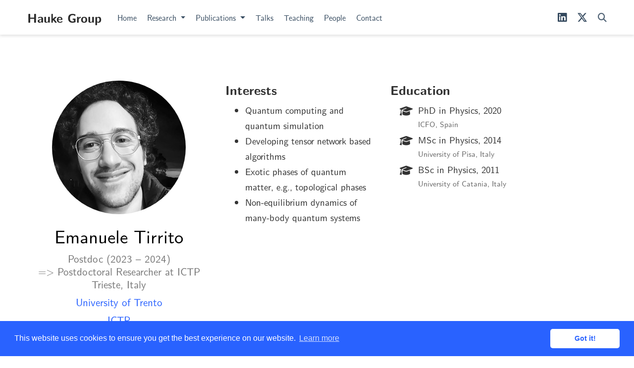

--- FILE ---
content_type: text/html; charset=utf-8
request_url: https://hauke-group.physics.unitn.it/authors/tirrito/
body_size: 21053
content:
<!DOCTYPE html>
<html lang="en-us">

<head>

  <meta charset="utf-8">
  <meta name="viewport" content="width=device-width, initial-scale=1">
  <meta http-equiv="X-UA-Compatible" content="IE=edge">
  <meta name="generator" content="Source Themes Academic 4.8.0">

  

  
  
  
  
  
    
    
    
  
  

  <meta name="author" content="Philipp Hauke">

  
  
  
    
  
  <meta name="description" content="Quantum Technologies Theory">

  
  <link rel="alternate" hreflang="en-us" href="https://hauke-group.physics.unitn.it/authors/tirrito/">

  


  
  
  
  <meta name="theme-color" content="#2962ff">
  

  
  
  
  <script src="/js/mathjax-config.js"></script>
  

  
  
  
  
    
    <link rel="stylesheet" href="https://cdnjs.cloudflare.com/ajax/libs/academicons/1.9.4/css/academicons.min.css" integrity="sha512-IW0nhlW5MgNydsXJO40En2EoCkTTjZhI3yuODrZIc8cQ4h1XcF53PsqDHa09NqnkXuIe0Oiyyj171BqZFwISBw==" crossorigin="anonymous">
    <link rel="stylesheet" href="https://cdnjs.cloudflare.com/ajax/libs/font-awesome/6.5.1/css/all.min.css" integrity="sha512-DTOQO9RWCH3ppGqcWaEA1BIZOC6xxalwEsw9c2QQeAIftl+Vegovlnee1c9QX4TctnWMn13TZye+giMm8e2LwA==" crossorigin="anonymous">
    <link rel="stylesheet" href="https://cdnjs.cloudflare.com/ajax/libs/fancybox/3.5.7/jquery.fancybox.min.css" integrity="sha256-Vzbj7sDDS/woiFS3uNKo8eIuni59rjyNGtXfstRzStA=" crossorigin="anonymous">

    
    
    
      
    
    
      
      
        
          <link rel="stylesheet" href="https://cdnjs.cloudflare.com/ajax/libs/highlight.js/9.18.1/styles/github.min.css" crossorigin="anonymous" title="hl-light">
          <link rel="stylesheet" href="https://cdnjs.cloudflare.com/ajax/libs/highlight.js/9.18.1/styles/dracula.min.css" crossorigin="anonymous" title="hl-dark" disabled>
        
      
    

    

    

    
    
      

      
      

      
    
      

      
      

      
    
      

      
      

      
    
      

      
      

      
    
      

      
      

      
    
      

      
      

      
    
      

      
      

      
    
      

      
      

      
    
      

      
      

      
    
      

      
      

      
    
      

      
      

      
        <script src="https://cdnjs.cloudflare.com/ajax/libs/lazysizes/5.1.2/lazysizes.min.js" integrity="sha256-Md1qLToewPeKjfAHU1zyPwOutccPAm5tahnaw7Osw0A=" crossorigin="anonymous" async></script>
      
    
      

      
      

      
    
      

      
      

      
    
      

      
      

      
        <script src="https://cdn.jsdelivr.net/npm/mathjax@3/es5/tex-chtml.js" integrity="" crossorigin="anonymous" async></script>
      
    
      

      
      

      
    

  

  
  
  

  
  
  
  
  <link rel="stylesheet" href="/css/academic.min.6702a85b84c4ccb98b81d9569ede2e27.css">

  




  


  
  <link rel="alternate" href="/authors/tirrito/index.xml" type="application/rss+xml" title="Hauke Group">
  

  <link rel="manifest" href="/index.webmanifest">
  <link rel="icon" type="image/png" href="/images/icon_hu900ded5614c869b2f99225997a0a0f26_225824_32x32_fill_lanczos_center_3.png">
  <link rel="apple-touch-icon" type="image/png" href="/images/icon_hu900ded5614c869b2f99225997a0a0f26_225824_192x192_fill_lanczos_center_3.png">

  <link rel="canonical" href="https://hauke-group.physics.unitn.it/authors/tirrito/">

  
  
  
  
  
    
    
  
  
  <meta property="twitter:card" content="summary">
  
  <meta property="twitter:site" content="@HaukeGroup">
  <meta property="twitter:creator" content="@HaukeGroup">
  
  <meta property="og:site_name" content="Hauke Group">
  <meta property="og:url" content="https://hauke-group.physics.unitn.it/authors/tirrito/">
  <meta property="og:title" content="Emanuele Tirrito | Hauke Group">
  <meta property="og:description" content="Quantum Technologies Theory"><meta property="og:image" content="img/map[gravatar:%!s(bool=false) shape:circle]">
  <meta property="twitter:image" content="img/map[gravatar:%!s(bool=false) shape:circle]"><meta property="og:locale" content="en-us">
  
    <meta property="og:updated_time" content="2025-05-22T00:00:00&#43;00:00">
  

  




  
  
  
  
  
    <script src="https://cdnjs.cloudflare.com/ajax/libs/cookieconsent2/3.1.1/cookieconsent.min.js" integrity="sha256-5VhCqFam2Cn+yjw61zbBNrbHVJ6SRydPeKopYlngbiQ=" crossorigin="anonymous"></script>
    <link rel="stylesheet" href="https://cdnjs.cloudflare.com/ajax/libs/cookieconsent2/3.1.1/cookieconsent.min.css" integrity="sha256-zQ0LblD/Af8vOppw18+2anxsuaz3pWYyVWi+bTvTH8Q=" crossorigin="anonymous">
  
  <script>
  window.addEventListener("load", function(){
    window.cookieconsent.initialise({
      "palette": {
        "popup": {
          "background": "#2962ff",
          "text": "#fff"
        },
        "button": {
          "background": "#fff",
          "text": "#2962ff"
        }
      },
      "theme": "classic",
      "content": {
        "message": "This website uses cookies to ensure you get the best experience on our website.",
        "dismiss": "Got it!",
        "link": "Learn more",
        "href": "https://www.cookiesandyou.com"
      }
    })});
  </script>



  





  <title>Emanuele Tirrito | Hauke Group</title>

</head>

<body id="top" data-spy="scroll" data-offset="70" data-target="#TableOfContents" >

  <aside class="search-results" id="search">
  <div class="container">
    <section class="search-header">

      <div class="row no-gutters justify-content-between mb-3">
        <div class="col-6">
          <h1>Search</h1>
        </div>
        <div class="col-6 col-search-close">
          <a class="js-search" href="#"><i class="fas fa-times-circle text-muted" aria-hidden="true"></i></a>
        </div>
      </div>

      <div id="search-box">
        
        <input name="q" id="search-query" placeholder="Search..." autocapitalize="off"
        autocomplete="off" autocorrect="off" spellcheck="false" type="search">
        
      </div>

    </section>
    <section class="section-search-results">

      <div id="search-hits">
        
      </div>

    </section>
  </div>
</aside>


  







<nav class="navbar navbar-expand-lg navbar-light compensate-for-scrollbar" id="navbar-main">
  <div class="container">

    
    <div class="d-none d-lg-inline-flex">
      <a class="navbar-brand" href="/">Hauke Group</a>
    </div>
    

    
    <button type="button" class="navbar-toggler" data-toggle="collapse"
            data-target="#navbar-content" aria-controls="navbar" aria-expanded="false" aria-label="Toggle navigation">
    <span><i class="fas fa-bars"></i></span>
    </button>
    

    
    <div class="navbar-brand-mobile-wrapper d-inline-flex d-lg-none">
      <a class="navbar-brand" href="/">Hauke Group</a>
    </div>
    

    
    
    <div class="navbar-collapse main-menu-item collapse justify-content-start" id="navbar-content">

      
      <ul class="navbar-nav d-md-inline-flex">
        

        

        
        
        
          
        

        
        
        
        
        
        
          
          
          
            
          
          
        

        <li class="nav-item">
          <a class="nav-link " href="/#hero"><span>Home</span></a>
        </li>

        
        

        
        <li class="nav-item dropdown">
          <a href="#" class="nav-link dropdown-toggle" data-toggle="dropdown" aria-haspopup="true"><span>Research</span><span class="caret"></span>
          </a>
          <div class="dropdown-menu">
            
              <a class="dropdown-item" href="/project/quantum-simulation"><span>Quantum Simulation</span></a>
            
              <a class="dropdown-item" href="/project/quantum-computation"><span>Quantum Computation</span></a>
            
              <a class="dropdown-item" href="/project/entanglement"><span>Many-Body Entanglement</span></a>
            
              <a class="dropdown-item" href="/project/measurement"><span>Novel Measurement Tools</span></a>
            
          </div>
        </li>

        
        

        
        <li class="nav-item dropdown">
          <a href="#" class="nav-link dropdown-toggle" data-toggle="dropdown" aria-haspopup="true"><span>Publications</span><span class="caret"></span>
          </a>
          <div class="dropdown-menu">
            
              <a class="dropdown-item" href="/publication"><span>All Publications</span></a>
            
              <a class="dropdown-item" href="/preprint"><span>Preprints</span></a>
            
              <a class="dropdown-item" href="/journalarticle"><span>Journal Articles</span></a>
            
          </div>
        </li>

        
        

        

        
        
        

        
        
        
        
        
        

        <li class="nav-item">
          <a class="nav-link " href="/talk"><span>Talks</span></a>
        </li>

        
        

        

        
        
        
          
        

        
        
        
        
        
        

        <li class="nav-item">
          <a class="nav-link " href="/teaching"><span>Teaching</span></a>
        </li>

        
        

        

        
        
        
          
        

        
        
        
        
        
        

        <li class="nav-item">
          <a class="nav-link " href="/people"><span>People</span></a>
        </li>

        
        

        

        
        
        
          
        

        
        
        
        
        
        
          
          
          
            
          
          
        

        <li class="nav-item">
          <a class="nav-link " href="/#contact"><span>Contact</span></a>
        </li>

        
        

      
      </ul>
      <ul class="navbar-nav ml-md-auto">
      

        

        
        
        
        
        
        
        

        <li class="nav-item">
          <a class="nav-link" href="https://www.linkedin.com/in/hauke-group/" target="_blank" rel="noopener"><span><i class='fab fa-linkedin' style='font-size: 1rem; line-height: 1.25'></i></span></a>
        </li>

        

        
        
        
        
        
        
        

        <li class="nav-item">
          <a class="nav-link" href="https://twitter.com/HaukeGroup" target="_blank" rel="noopener"><span><i class='fab fa-x-twitter' style='font-size: 1rem; line-height: 1.25'></i></span></a>
        </li>

        
      </ul>
    </div>

    <ul class="nav-icons navbar-nav flex-row ml-auto d-flex pl-md-2">
      
      <li class="nav-item">
        <a class="nav-link js-search" href="#"><i class="fas fa-search" aria-hidden="true"></i></a>
      </li>
      

      

      

    </ul>

  </div>
</nav>


  




<section id="profile-page" class="pt-5">
  <div class="container">
    
    
      
      
      
      




  










<div class="row">
  <div class="col-12 col-lg-4">
    <div id="profile">

      
      

      

      
      <figure class="userpic-about">
        <img class="avatar avatar-circle" src="/authors/tirrito/avatar_hu646c127b2c48758e5fb0c95438d3b5a8_252900_270x270_fill_q90_lanczos_center.jpg" alt="Avatar">
        
      </figure>
      

      <div class="portrait-title">
        <h2>Emanuele Tirrito</h2>
        <h3>Postdoc (2023 &ndash; 2024)<br>=&gt; Postdoctoral Researcher at ICTP Trieste, Italy</h3>

        
        <h3>
          <a href="https://www.unitn.it" target="_blank" rel="noopener">
          <span>University of Trento</span>
          </a>
        </h3>
        
        <h3>
          <a href="https://www.ictp.it/" target="_blank" rel="noopener">
          <span>ICTP</span>
          </a>
        </h3>
        
      </div>

      <ul class="network-icon" aria-hidden="true">
        
        
        
        
        
        
        
        
          
        
        <li>
          <a href="https://scholar.google.ro/citations?user=Mk4MgPgAAAAJ&amp;hl=es" target="_blank" rel="noopener">
            <i class="ai ai-google-scholar big-icon"></i>
          </a>
        </li>
        
        
        
        
          
        
        
        
        
        
          
        
        <li>
          <a href="https://it.linkedin.com/in/emanueletirrito" target="_blank" rel="noopener">
            <i class="fab fa-linkedin big-icon"></i>
          </a>
        </li>
        
      </ul>

    </div>
  </div>
  <div class="col-12 col-lg-8">

    
    

    

    <div class="row">

      
      <div class="col-md-5">
        <h3>Interests</h3>
        <ul class="ul-interests">
          
          <li>Quantum computing and quantum simulation</li>
          
          <li>Developing tensor network based algorithms</li>
          
          <li>Exotic phases of quantum matter, e.g., topological phases</li>
          
          <li>Non-equilibrium dynamics of many-body quantum systems</li>
          
        </ul>
      </div>
      

      
      <div class="col-md-7">
        <h3>Education</h3>
        <ul class="ul-edu fa-ul">
          
          <li>
            <i class="fa-li fas fa-graduation-cap"></i>
            <div class="description">
              <p class="course">PhD in  Physics, 2020</p>
              <p class="institution">ICFO, Spain</p>
            </div>
          </li>
          
          <li>
            <i class="fa-li fas fa-graduation-cap"></i>
            <div class="description">
              <p class="course">MSc in Physics, 2014</p>
              <p class="institution">University of Pisa, Italy</p>
            </div>
          </li>
          
          <li>
            <i class="fa-li fas fa-graduation-cap"></i>
            <div class="description">
              <p class="course">BSc in Physics, 2011</p>
              <p class="institution">University of Catania, Italy</p>
            </div>
          </li>
          
        </ul>
      </div>
      

    </div>
  </div>
</div>


      
      
      
      
      

      
        <div class="article-widget content-widget-hr">
      
        

        
          <h3>Publications</h3>
          
            










  
  


<div class="view-list-item">
  <i class="far fa-file-alt pub-icon" aria-hidden="true"></i>
  <a href="/publication/role-of-nonstabilizerness-in-quantum-optimization/" >Role of Nonstabilizerness in Quantum Optimization</a>

  

  
  
  <div class="article-metadata">
    



    


  <span><a href="/authors/capecci/">Chiara Capecci</a></span>, <span><a href="/authors/santra/">Gopal Chandra Santra</a></span>, <span><a href="/authors/bottarelli/">Alberto Bottarelli</a></span>, <span><a href="/authors/tirrito/">Emanuele Tirrito</a></span>, <span><a href="/authors/hauke/">Philipp Hauke</a></span>
  </div>
  

  
  
  <div class="article-metadata">
    <span>arXiv:2505.17185 [quant-ph] (2025)</span>
  </div>
  

  
  <div class="btn-links">
    







<a class="btn btn-outline-primary my-1 mr-1 btn-sm" href="https://doi.org/https://doi.org/10.48550/arXiv.2505.17185" target="_blank" rel="noopener">
  DOI
</a>


  
  
    
  
<a class="btn btn-outline-primary my-1 mr-1 btn-sm" href="https://arxiv.org/abs/2505.17185" target="_blank" rel="noopener">
  Preprint
</a>




  
    
  



<a class="btn btn-outline-primary my-1 mr-1 btn-sm" href="https://arxiv.org/pdf/2505.17185" target="_blank" rel="noopener">
  PDF
</a>













  
  <a class="btn btn-outline-primary my-1 mr-1 btn-sm" href="/project/quantum-computation/">
    
    Project:
    
      Quantum Computation
    
  </a>
  




  </div>
  

</div>

          
            










  
  


<div class="view-list-item">
  <i class="far fa-file-alt pub-icon" aria-hidden="true"></i>
  <a href="/publication/many-body-magic-via-pauli-markov-chains-from-criticality-to-gauge-theories/" >Many-body magic via Pauli–Markov chains — from criticality to gauge theories</a>

  

  
  
  <div class="article-metadata">
    



    


  <span>Poetri Sonya Tarabunga</span>, <span><a href="/authors/tirrito/">Emanuele Tirrito</a></span>, <span>Titas Chanda</span>, <span>Marcello Dalmonte</span>
  </div>
  

  
  
  <div class="article-metadata">
    <span>PRX Quantum 4, 040317 (2023)</span>
  </div>
  

  
  <div class="btn-links">
    







<a class="btn btn-outline-primary my-1 mr-1 btn-sm" href="https://doi.org/https://doi.org/10.1103/PRXQuantum.4.040317" target="_blank" rel="noopener">
  DOI
</a>


  
  
    
  
<a class="btn btn-outline-primary my-1 mr-1 btn-sm" href="https://arxiv.org/abs/2305.18541" target="_blank" rel="noopener">
  Preprint
</a>




  
    
  



<a class="btn btn-outline-primary my-1 mr-1 btn-sm" href="https://arxiv.org/pdf/2305.18541" target="_blank" rel="noopener">
  PDF
</a>













  
  <a class="btn btn-outline-primary my-1 mr-1 btn-sm" href="/project/quantum-simulation/">
    
    Project:
    
      Quantum Simulation
    
  </a>
  




  </div>
  

</div>

          
        

        

        

        </div>
      

    
  </div>
</section>

      

    
    
    
      <script src="https://cdnjs.cloudflare.com/ajax/libs/jquery/3.4.1/jquery.min.js" integrity="sha256-CSXorXvZcTkaix6Yvo6HppcZGetbYMGWSFlBw8HfCJo=" crossorigin="anonymous"></script>
      <script src="https://cdnjs.cloudflare.com/ajax/libs/jquery.imagesloaded/4.1.4/imagesloaded.pkgd.min.js" integrity="sha256-lqvxZrPLtfffUl2G/e7szqSvPBILGbwmsGE1MKlOi0Q=" crossorigin="anonymous"></script>
      <script src="https://cdnjs.cloudflare.com/ajax/libs/jquery.isotope/3.0.6/isotope.pkgd.min.js" integrity="sha256-CBrpuqrMhXwcLLUd5tvQ4euBHCdh7wGlDfNz8vbu/iI=" crossorigin="anonymous"></script>
      <script src="https://cdnjs.cloudflare.com/ajax/libs/fancybox/3.5.7/jquery.fancybox.min.js" integrity="sha256-yt2kYMy0w8AbtF89WXb2P1rfjcP/HTHLT7097U8Y5b8=" crossorigin="anonymous"></script>

      

      
        
        <script src="https://cdnjs.cloudflare.com/ajax/libs/highlight.js/9.18.1/highlight.min.js" integrity="sha256-eOgo0OtLL4cdq7RdwRUiGKLX9XsIJ7nGhWEKbohmVAQ=" crossorigin="anonymous"></script>
        
        <script src="https://cdnjs.cloudflare.com/ajax/libs/highlight.js/9.18.1/languages/r.min.js"></script>
        
      

    

    
    

    
    
    <script>const code_highlighting = true;</script>
    

    
    
    <script>const isSiteThemeDark = false;</script>
    

    
    
    
    
    
    
    <script>
      const search_config = {"indexURI":"/index.json","minLength":1,"threshold":0.3};
      const i18n = {"no_results":"No results found","placeholder":"Search...","results":"results found"};
      const content_type = {
        'post': "Posts",
        'project': "Projects",
        'publication' : "Publications",
        'talk' : "Talks"
        };
    </script>
    

    
    

    
    
    <script id="search-hit-fuse-template" type="text/x-template">
      <div class="search-hit" id="summary-{{key}}">
      <div class="search-hit-content">
        <div class="search-hit-name">
          <a href="{{relpermalink}}">{{title}}</a>
          <div class="article-metadata search-hit-type">{{type}}</div>
          <p class="search-hit-description">{{snippet}}</p>
        </div>
      </div>
      </div>
    </script>
    

    
    
    <script src="https://cdnjs.cloudflare.com/ajax/libs/fuse.js/3.2.1/fuse.min.js" integrity="sha256-VzgmKYmhsGNNN4Ph1kMW+BjoYJM2jV5i4IlFoeZA9XI=" crossorigin="anonymous"></script>
    <script src="https://cdnjs.cloudflare.com/ajax/libs/mark.js/8.11.1/jquery.mark.min.js" integrity="sha256-4HLtjeVgH0eIB3aZ9mLYF6E8oU5chNdjU6p6rrXpl9U=" crossorigin="anonymous"></script>
    

    
    

    
    

    
    
    
    
    
    
    
    
    
      
    
    
    
    
    <script src="/js/academic.min.fa7d8cec12712bee9c91cc5f7b44e7f6.js"></script>

    






  
  
  <div class="container">
    <footer class="site-footer">
  

  <p class="powered-by">
    

    Powered by the
    <a href="https://sourcethemes.com/academic/" target="_blank" rel="noopener">Academic theme</a> for
    <a href="https://gohugo.io" target="_blank" rel="noopener">Hugo</a>.

    
    <span class="float-right" aria-hidden="true">
      <a href="#" class="back-to-top">
        <span class="button_icon">
          <i class="fas fa-chevron-up fa-2x"></i>
        </span>
      </a>
    </span>
    
  </p>
</footer>

  </div>
  

  
<div id="modal" class="modal fade" role="dialog">
  <div class="modal-dialog">
    <div class="modal-content">
      <div class="modal-header">
        <h5 class="modal-title">Cite</h5>
        <button type="button" class="close" data-dismiss="modal" aria-label="Close">
          <span aria-hidden="true">&times;</span>
        </button>
      </div>
      <div class="modal-body">
        <pre><code class="tex hljs"></code></pre>
      </div>
      <div class="modal-footer">
        <a class="btn btn-outline-primary my-1 js-copy-cite" href="#" target="_blank">
          <i class="fas fa-copy"></i> Copy
        </a>
        <a class="btn btn-outline-primary my-1 js-download-cite" href="#" target="_blank">
          <i class="fas fa-download"></i> Download
        </a>
        <div id="modal-error"></div>
      </div>
    </div>
  </div>
</div>

</body>
</html>


--- FILE ---
content_type: application/javascript
request_url: https://hauke-group.physics.unitn.it/js/mathjax-config.js
body_size: 173
content:
// MathJax Configuration
//
// v2 to v3 upgrade notes:
// - The CommonHTML.linebreaks option is not yet implemented (but may be in a future release)
// - The TeX.noUndefined.attributes option is not yet implemented (but may be in a future release)
window.MathJax = {
  tex: {
    inlineMath: [['$', '$'], ['\\(', '\\)']],
    displayMath: [['$$', '$$'], ['\\[', '\\]']],
    processEscapes: false,
    packages: {'[+]': ['noerrors']}
  },
  loader: {
    load: ['[tex]/noerrors']
  }
};
